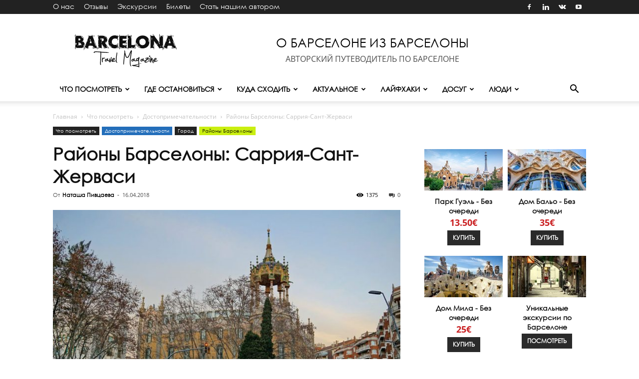

--- FILE ---
content_type: text/html; charset=UTF-8
request_url: https://www.booking.com/flexiproduct.html?product=dfl2&w=100%25&h=auto&lang=ru&aid=1423377&target_aid=946035&dest_id=-372490&dest_type=city&df_num_properties=3&fid=1768706412611&affiliate-link=widget1&
body_size: 1813
content:
<!DOCTYPE html>
<html lang="en">
<head>
    <meta charset="utf-8">
    <meta name="viewport" content="width=device-width, initial-scale=1">
    <title></title>
    <style>
        body {
            font-family: "Arial";
        }
    </style>
    <script type="text/javascript">
    window.awsWafCookieDomainList = ['booking.com'];
    window.gokuProps = {
"key":"AQIDAHjcYu/GjX+QlghicBgQ/7bFaQZ+m5FKCMDnO+vTbNg96AEjXDd5GG2UH21aRSEdOOwEAAAAfjB8BgkqhkiG9w0BBwagbzBtAgEAMGgGCSqGSIb3DQEHATAeBglghkgBZQMEAS4wEQQMJRvj6KHN1SZDyy/bAgEQgDuB43sNIUY3n1BtkX7MJggT1sT3DunwpTm7Vis+NY8Ug+2LuSOB5YQEK8OE4REU0M09ckOEhHSpn/2kHw==",
          "iv":"D5495wCwVAAABqqM",
          "context":"eHSjFJB63CogI1HWqTHu4BIJ6GHx34DQyDWt7e7Q5AdwsKA8YPtoJ8v3bF421JrJlfDBayVeI72p+59FhchySwAdGHUWIVYhjOJxDwIyuULZ/pd/[base64]"
};
    </script>
    <script src="https://d8c14d4960ca.337f8b16.us-east-2.token.awswaf.com/d8c14d4960ca/a18a4859af9c/f81f84a03d17/challenge.js"></script>
</head>
<body>
    <div id="challenge-container"></div>
    <script type="text/javascript">
        AwsWafIntegration.saveReferrer();
        AwsWafIntegration.checkForceRefresh().then((forceRefresh) => {
            if (forceRefresh) {
                AwsWafIntegration.forceRefreshToken().then(() => {
                    window.location.reload(true);
                });
            } else {
                AwsWafIntegration.getToken().then(() => {
                    window.location.reload(true);
                });
            }
        });
    </script>
    <noscript>
        <h1>JavaScript is disabled</h1>
        In order to continue, we need to verify that you're not a robot.
        This requires JavaScript. Enable JavaScript and then reload the page.
    </noscript>
</body>
</html>

--- FILE ---
content_type: text/html; charset=utf-8
request_url: https://www.google.com/recaptcha/api2/aframe
body_size: 258
content:
<!DOCTYPE HTML><html><head><meta http-equiv="content-type" content="text/html; charset=UTF-8"></head><body><script nonce="85Yd5ss_oiMqQ75zEXCQoQ">/** Anti-fraud and anti-abuse applications only. See google.com/recaptcha */ try{var clients={'sodar':'https://pagead2.googlesyndication.com/pagead/sodar?'};window.addEventListener("message",function(a){try{if(a.source===window.parent){var b=JSON.parse(a.data);var c=clients[b['id']];if(c){var d=document.createElement('img');d.src=c+b['params']+'&rc='+(localStorage.getItem("rc::a")?sessionStorage.getItem("rc::b"):"");window.document.body.appendChild(d);sessionStorage.setItem("rc::e",parseInt(sessionStorage.getItem("rc::e")||0)+1);localStorage.setItem("rc::h",'1768706432840');}}}catch(b){}});window.parent.postMessage("_grecaptcha_ready", "*");}catch(b){}</script></body></html>

--- FILE ---
content_type: image/svg+xml
request_url: https://barcelonatm.ru/wp-content/plugins/site-reviews/assets/images/star-full.svg
body_size: -125
content:
<svg xmlns="http://www.w3.org/2000/svg" viewBox="0 0 1800 1800"><title>star-full</title><path fill="#ffb900" d="M900 0L600 600 0 675l412 462-112 663 600-300 600 300-113-663 413-462-600-75z"/></svg>

--- FILE ---
content_type: application/javascript
request_url: https://barcelonatm.ru/wp-content/themes/BarcelonaTM/js/btm.min.js?ver=6.8.3
body_size: -49
content:
function randBetween(n,e){return Math.floor(Math.random()*(e-n+1))+n}jQuery(document).ready(function(){jQuery(".promo-banner-4").each(function(){600<window.innerWidth&&(4<jQuery(this).find(".td-block-span3").length?(randomBanner1=randBetween(2,4),randomBanner2=randBetween(2,4),jQuery(this).find(".td-block-span3:nth-child("+randomBanner1+")").addClass("hidden"),jQuery(this).find(".block-number-5").removeClass("hidden"),randomBanner1!=randomBanner2&&(jQuery(this).find(".td-block-span3:nth-child("+randomBanner2+")").addClass("hidden"),jQuery(this).find(".block-number-6").removeClass("hidden"))):4<jQuery(this).find(".td-block-span6").length&&(randomBanner1=randBetween(2,4),randomBanner2=randBetween(2,4),jQuery(this).find(".td-block-span6:nth-child("+randomBanner1+")").addClass("hidden"),jQuery(this).find(".block-number-5").removeClass("hidden"),randomBanner1!=randomBanner2&&(jQuery(this).find(".td-block-span6:nth-child("+randomBanner2+")").addClass("hidden"),jQuery(this).find(".block-number-6").removeClass("hidden"))))})});